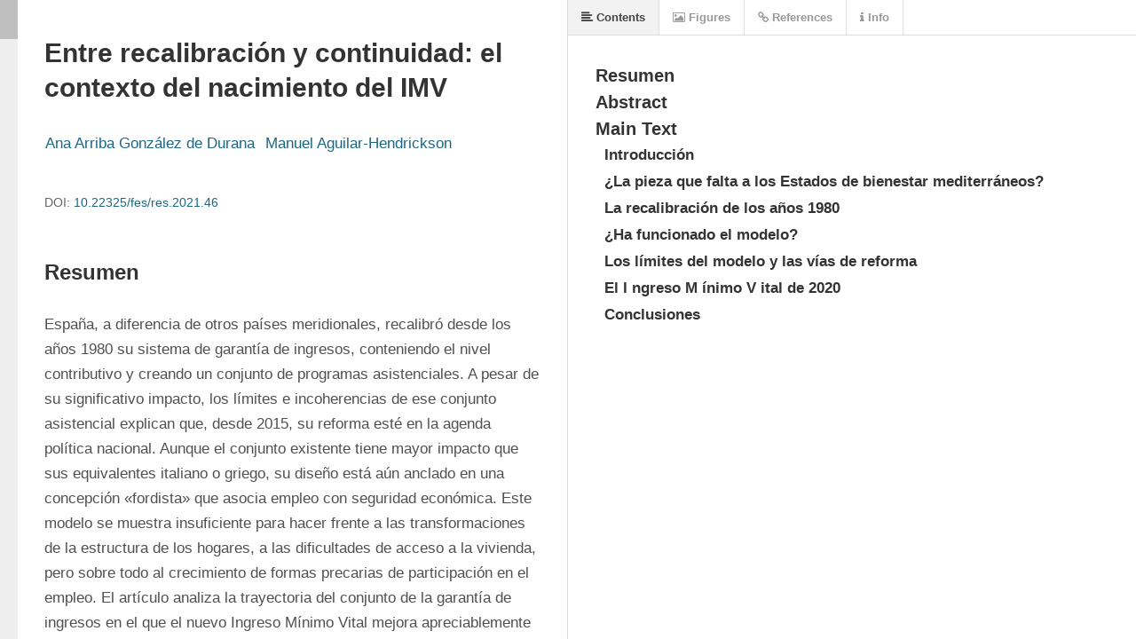

--- FILE ---
content_type: text/html; charset=utf-8
request_url: https://recyt.fecyt.es/index.php/res/article/view/83081/65085
body_size: 10950
content:
<!DOCTYPE html>
<html lang="es-ES" xml:lang="es-ES">
<head>
	<script>
	
	(function(w,d,s,l,i){w[l]=w[l]||[];w[l].push({'gtm.start':
	new Date().getTime(),event:'gtm.js'});var f=d.getElementsByTagName(s)[0],
	j=d.createElement(s),dl=l!='dataLayer'?'&l='+l:'';j.async=true;j.src=
	'https://www.googletagmanager.com/gtm.js?id='+i+dl;f.parentNode.insertBefore(j,f);
	})(window,document,'script','dataLayer','GTM-5Z8VRGM');
	
	</script>
	<meta charset="utf-8">
	<meta name="viewport" content="width=device-width, initial-scale=1.0">
	<title>
		Entre recalibración y continuidad: el contexto del nacimiento del IMV
							| Revista Española de Sociología
			</title>

	
<link rel="icon" href="https://recyt.fecyt.es/public/journals/325/favicon_es_ES.png">
<meta name="generator" content="Open Journal Systems 3.3.0.20">
	<link rel="stylesheet" href="https://recyt.fecyt.es/index.php/res/$$$call$$$/page/page/css?name=stylesheet" type="text/css" /><link rel="stylesheet" href="https://recyt.fecyt.es/lib/pkp/styles/fontawesome/fontawesome.css?v=3.3.0.20" type="text/css" /><link rel="stylesheet" href="https://recyt.fecyt.es/plugins/generic/orcidProfile/css/orcidProfile.css?v=3.3.0.20" type="text/css" /><link rel="stylesheet" href="https://recyt.fecyt.es/public/journals/325/styleSheet.css?d=" type="text/css" />
</head>
<body class="pkp_page_article pkp_op_view has_site_logo" dir="ltr">

	<div class="pkp_structure_page">

				<header class="pkp_structure_head" id="headerNavigationContainer" role="banner">
						
 <nav class="cmp_skip_to_content" aria-label="Salta a los enlaces de contenido">
	<a href="#pkp_content_main">Ir al contenido principal</a>
	<a href="#siteNav">Ir al menú de navegación principal</a>
		<a href="#pkp_content_footer">Ir al pie de página del sitio</a>
</nav>

			<div class="pkp_head_wrapper">

				<div class="pkp_site_name_wrapper">
					<button class="pkp_site_nav_toggle">
						<span>Open Menu</span>
					</button>
										<div class="pkp_site_name">
																<a href="						https://recyt.fecyt.es/index.php/res/index
					" class="is_img">
							<img src="https://recyt.fecyt.es/public/journals/325/pageHeaderLogoImage_es_ES.png" width="2436" height="353" alt="RES Revista Española de Sociología" />
						</a>
										</div>
				</div>

				
				<nav class="pkp_site_nav_menu" aria-label="Navegación del sitio">
					<a id="siteNav"></a>
					<div class="pkp_navigation_primary_row">
						<div class="pkp_navigation_primary_wrapper">
																				<ul id="navigationPrimary" class="pkp_navigation_primary pkp_nav_list">
								<li class="">
				<a href="https://recyt.fecyt.es/index.php/res/about">
					Acerca de
				</a>
									<ul>
																					<li class="">
									<a href="https://recyt.fecyt.es/index.php/res/about">
										Sobre la revista
									</a>
								</li>
																												<li class="">
									<a href="https://recyt.fecyt.es/index.php/res/politicas">
										Principios y políticas
									</a>
								</li>
																												<li class="">
									<a href="https://recyt.fecyt.es/index.php/res/about/editorialTeam">
										Equipo editorial
									</a>
								</li>
																												<li class="">
									<a href="https://recyt.fecyt.es/index.php/res/indexing">
										Indexación
									</a>
								</li>
																												<li class="">
									<a href="https://recyt.fecyt.es/index.php/res/estadisticas">
										Estadísticas
									</a>
								</li>
																												<li class="">
									<a href="https://recyt.fecyt.es/index.php/res/about/privacy">
										Declaración de privacidad
									</a>
								</li>
																												<li class="">
									<a href="https://recyt.fecyt.es/index.php/res/about/contact">
										Contacto
									</a>
								</li>
																		</ul>
							</li>
								<li class="">
				<a href="https://recyt.fecyt.es/index.php/res/issue/current">
					Último número
				</a>
							</li>
								<li class="">
				<a href="https://recyt.fecyt.es/index.php/res/issue/archive">
					Archivos
				</a>
							</li>
								<li class="">
				<a href="https://recyt.fecyt.es/index.php/res/about/submissions">
					Envíos
				</a>
							</li>
								<li class="">
				<a href="https://recyt.fecyt.es/index.php/res/announcement">
					Noticias
				</a>
							</li>
			</ul>

				

																						<div class="pkp_navigation_search_wrapper">
									<a href="https://recyt.fecyt.es/index.php/res/search" class="pkp_search pkp_search_desktop">
										<span class="fa fa-search" aria-hidden="true"></span>
										Buscar
									</a>
								</div>
													</div>
					</div>
					<div class="pkp_navigation_user_wrapper" id="navigationUserWrapper">
							<ul id="navigationUser" class="pkp_navigation_user pkp_nav_list">
								<li class="profile">
				<a href="https://recyt.fecyt.es/index.php/res/user/register">
					Registrarse
				</a>
							</li>
								<li class="profile">
				<a href="https://recyt.fecyt.es/index.php/res/login">
					Entrar
				</a>
							</li>
										</ul>

					</div>
				</nav>
			</div><!-- .pkp_head_wrapper -->
		</header><!-- .pkp_structure_head -->

						<div class="pkp_structure_content has_sidebar">
			<div class="pkp_structure_main" role="main">
				<a id="pkp_content_main"></a>

<div class="page">
		<script src="https://recyt.fecyt.es/lib/pkp/lib/vendor/components/jquery/jquery.min.js"></script>
<script src="https://recyt.fecyt.es/plugins/generic/lensGalley/lib/lens/lens.js"></script>
<script src="//cdnjs.cloudflare.com/ajax/libs/mathjax/2.7.5/MathJax.js?config=TeX-AMS-MML_HTMLorMML"></script>
<script type="text/javascript">

	var linkElement = document.createElement("link");
	linkElement.rel = "stylesheet";
	linkElement.href = "https://recyt.fecyt.es/plugins/generic/lensGalley/lib/lens/lens.css"; //Replace here

	document.head.appendChild(linkElement);

	$(document).ready(function(){
		var app = new Lens({
			document_url: "https://recyt.fecyt.es/index.php/res/article/download/83081/65085/302447"
		});
		app.start();
		window.app = app;
	});
</script>
</div>

	</div><!-- pkp_structure_main -->

									<div class="pkp_structure_sidebar left" role="complementary" aria-label="Barra lateral">
				<div class="pkp_block block_custom" id="customblock-Noticias">
	<h2 class="title pkp_screen_reader"></h2>
	<div class="content">
		
	</div>
</div>
<div class="pkp_block block_custom" id="customblock-Indexaciones">
	<h2 class="title pkp_screen_reader">Indexaciones</h2>
	<div class="content">
		<h3>INDEXACIÓN Y CALIDAD</h3>
<p><a title="SCImago Journal &amp; Country Rank" href="https://www.scimagojr.com/journalsearch.php?q=17600155322&amp;tip=sid&amp;exact=no"><img src="https://www.scimagojr.com/journal_img.php?id=17600155322" alt="SCImago Journal &amp; Country Rank" border="0"></a><br><img src="https://recyt.fecyt.es/public/site/images/jcardenas/res-jif-2024-small.jpg" alt="" width="320" height="320"></p>
<p><img src="https://recyt.fecyt.es/public/site/images/jcardenas/mceclip1-4efe7f93f22a44f6160d1c8d1fa1dc99.png" width="200" height="200"></p>
	</div>
</div>
<div class="pkp_block block_language">
	<h2 class="title">
		Idioma
	</h2>

	<div class="content">
		<ul>
							<li class="locale_en_US" lang="en-US">
					<a href="https://recyt.fecyt.es/index.php/res/user/setLocale/en_US?source=%2Findex.php%2Fres%2Farticle%2Fview%2F83081%2F65085">
						English
					</a>
				</li>
							<li class="locale_es_ES current" lang="es-ES">
					<a href="https://recyt.fecyt.es/index.php/res/user/setLocale/es_ES?source=%2Findex.php%2Fres%2Farticle%2Fview%2F83081%2F65085">
						Español (España)
					</a>
				</li>
					</ul>
	</div>
</div><!-- .block_language -->

			</div><!-- pkp_sidebar.left -->
			</div><!-- pkp_structure_content -->

<div class="pkp_structure_footer_wrapper" role="contentinfo">
	<a id="pkp_content_footer"></a>

	<div class="pkp_structure_footer">

					<div class="pkp_footer_content">
				<table border="0" width="911">
<tbody>
<tr>
<td valign="top" width="305">
<p><strong>Edita: Federación Española de Sociología</strong></p>
<p>ISSN: 1578-2824 | DOI: <a href="https://doi.org/10.22325/fes/res.2021.72">10.22325/fes/res</a></p>
</td>
<td valign="top" width="313">
<p><strong><a href="https://fes-sociologia.com/" target="_blank" rel="noopener">Federación Española de Sociología (FES) </a></strong><br />C/ Montalbán, 8. 28014 Madrid<br /> <a>+34 915 23 27 41</a><br /> <a href="https://recyt.fecyt.es/index.php/res/management/settings/website/mailto:info@fes-sociologia.com">info@fes-sociologia.com</a></p>
<p> </p>
</td>
<td valign="top" width="279">
<p><strong>Revista Española de Sociología</strong><br /><a href="https://recyt.fecyt.es/index.php/res/management/settings/website/mailto:res@fes-sociologia.com">res@fes-sociologia.com</a></p>
</td>
</tr>
</tbody>
</table>
<p> </p>
			</div>
		
		<div class="pkp_brand_footer" role="complementary">
			<a href="https://recyt.fecyt.es/index.php/res/about/aboutThisPublishingSystem">
				<img alt="Más información acerca del sistema de publicación, de la plataforma y del flujo de trabajo de OJS/PKP." src="https://recyt.fecyt.es/templates/images/ojs_brand.png">
			</a>
		</div>
	</div>
</div><!-- pkp_structure_footer_wrapper -->

</div><!-- pkp_structure_page -->

<script src="https://recyt.fecyt.es/lib/pkp/lib/vendor/components/jquery/jquery.min.js?v=3.3.0.20" type="text/javascript"></script><script src="https://recyt.fecyt.es/lib/pkp/lib/vendor/components/jqueryui/jquery-ui.min.js?v=3.3.0.20" type="text/javascript"></script><script src="https://recyt.fecyt.es/plugins/themes/default/js/lib/popper/popper.js?v=3.3.0.20" type="text/javascript"></script><script src="https://recyt.fecyt.es/plugins/themes/default/js/lib/bootstrap/util.js?v=3.3.0.20" type="text/javascript"></script><script src="https://recyt.fecyt.es/plugins/themes/default/js/lib/bootstrap/dropdown.js?v=3.3.0.20" type="text/javascript"></script><script src="https://recyt.fecyt.es/plugins/themes/default/js/main.js?v=3.3.0.20" type="text/javascript"></script>

<span class="Z3988" title="ctx_ver=Z39.88-2004&amp;rft_id=https%3A%2F%2Frecyt.fecyt.es%2Findex.php%2Fres%2Farticle%2Fview%2F83081&amp;rft_val_fmt=info%3Aofi%2Ffmt%3Akev%3Amtx%3Ajournal&amp;rft.language=es_ES&amp;rft.genre=article&amp;rft.title=Revista+Espa%C3%B1ola+de+Sociolog%C3%ADa&amp;rft.jtitle=Revista+Espa%C3%B1ola+de+Sociolog%C3%ADa&amp;rft.atitle=Entre+recalibraci%C3%B3n+y+continuidad%3A+el+contexto+del+nacimiento+del+IMV&amp;rft.artnum=83081&amp;rft.stitle=&amp;rft.volume=30&amp;rft.issue=2&amp;rft.aulast=Arriba+Gonz%C3%A1lez+de+Durana&amp;rft.aufirst=Ana&amp;rft.date=2021-04-14&amp;rft.au=Manuel+Aguilar+Hendrickson&amp;rft_id=info%3Adoi%2F10.22325%2Ffes%2Fres.2021.46&amp;rft.pages=a46&amp;rft.issn=1578-2824&amp;rft.eissn=2445-0367"></span>

</body>
</html>


--- FILE ---
content_type: application/xml
request_url: https://recyt.fecyt.es/index.php/res/article/download/83081/65085/302447
body_size: 79439
content:
<?xml version='1.0' encoding='UTF-8'?>
<!DOCTYPE article PUBLIC "-//NLM//DTD JATS (Z39.96) Journal Publishing DTD v1.1d1 20130915//EN" "JATS-journalpublishing1.dtd">
<article xmlns:xlink="http://www.w3.org/1999/xlink" xml:lang="es-Latn">
  <front>
    <journal-meta id="journal-meta-bb5f1747456540fd9b79881ad6980665">
      <journal-id journal-id-type="nlm-ta">Federación Española de Sociología</journal-id>
      <journal-id journal-id-type="publisher-id">Federación Española de Sociología</journal-id>
      <journal-id journal-id-type="journal_submission_guidelines">https://recyt.fecyt.es/index.php/res/index</journal-id>
      <journal-title-group>
        <journal-title>Revista Española de Sociología (Spanish Journal of Sociology)</journal-title>
      </journal-title-group>
      <issn publication-format="print">1578-2824</issn>
    </journal-meta>
    <article-meta id="article-meta-28109d3fedd14746b9183cd291c1b0c0">
      <article-id pub-id-type="doi">10.22325/fes/res.2021.46</article-id>
      <article-categories>
        <subj-group>
          <subject>Debate</subject>
        </subj-group>
      </article-categories>
      <title-group>
        <article-title id="article-title-2806be386d9a45368d236abf7b7dbb17">Entre recalibración y continuidad: el contexto del nacimiento del IMV</article-title>
        <alt-title alt-title-type="right-running-head">Entre recalibración y continuidad: el contexto del nacimiento del IMV</alt-title>
      </title-group>
      <contrib-group>
        <contrib contrib-type="author" corresp="yes">
          <contrib-id contrib-id-type="orcid">https://orcid.org/0000-0003-3778-5182</contrib-id>
          <name id="n-985fcb3e9d08">
            <surname>González de Durana</surname>
            <given-names>Ana Arriba</given-names>
          </name>
          <email>ana.arriba@uah.es</email>
          <bio>
            <p>es Doctora en Sociología por la Universidad Autónoma de Madrid. En la actualidad es profesora de Sociología en la Universidad de Alcalá. Sus trabajos de investigación se han centrado en las políticas de lucha contra la pobreza, en especial de las rentas mínimas, en el marco de las transformaciones de los estados de bienestar europeos. Una relación más detallada en: https://www.researchgate.net/profile/Ana_Arriba</p>
          </bio>
          <xref id="x-681e0100c84f" rid="a-91332e4280fc" ref-type="aff">1</xref>
        </contrib>
        <contrib contrib-type="author">
          <contrib-id contrib-id-type="orcid">https://orcid.org/0000-0002-7087-5203</contrib-id>
          <name id="n-e185d9861dbc">
            <surname>Aguilar-Hendrickson</surname>
            <given-names>Manuel</given-names>
          </name>
          <email>manuel.aguilar.hendrickson@ub.edu</email>
          <bio>
            <p>es Sociólogo y profesor de Política social en la Escola de Treball Social de la Universitat de Barcelona. Investiga sobre políticas de renta mínima y servicios sociales. Ha participado en procesos de puesta en marcha de programas de renta mínima y en la evaluación de diversos programas de servicios sociales. Una relación más detallada está disponible en https://www.researchgate.net/profile/Manuel_Aguilar_Hendrickson/contributions</p>
          </bio>
          <xref id="x-b22dbfaa532c" rid="a-c8cc8ddf4689" ref-type="aff">2</xref>
        </contrib>
        <aff id="a-91332e4280fc">
          <institution>Universidad de Alcalá</institution>
          <country>España</country>
        </aff>
        <aff id="a-c8cc8ddf4689">
          <institution>Universidad de Barcelona</institution>
          <country>España</country>
        </aff>
      </contrib-group>
      <volume>30</volume>
      <issue>2</issue>
      <fpage>1</fpage>
      <history>
        <date date-type="received">
          <day>8</day>
          <month>9</month>
          <year>2020</year>
        </date>
        <date date-type="accepted">
          <day>22</day>
          <month>1</month>
          <year>2021</year>
        </date>
      </history>
      <permissions>
        <copyright-year>2021</copyright-year>
      </permissions>
      <abstract xml:lang="es-Latn" id="abstract-d4d26d709629">
        <title id="abstract-title-5ccf2840fc2d">Resumen</title>
        <p id="paragraph-b8a601473494" xml:lang="es-Latn">España, a diferencia de otros países meridionales, recalibró desde los años 1980 su sistema de garantía de ingresos, conteniendo el nivel contributivo y creando un conjunto de programas asistenciales. A pesar de su significativo impacto, los límites e incoherencias de ese conjunto asistencial explican que, desde 2015, su reforma esté en la agenda política nacional. Aunque el conjunto existente tiene mayor impacto que sus equivalentes italiano o griego, su diseño está aún anclado en una concepción «fordista» que asocia empleo con seguridad económica. Este modelo se muestra insuficiente para hacer frente a las transformaciones de la estructura de los hogares, a las dificultades de acceso a la vivienda, pero sobre todo al crecimiento de formas precarias de participación en el empleo. El artículo analiza la trayectoria del conjunto de la garantía de ingresos en el que el nuevo Ingreso Mínimo Vital mejora apreciablemente la cobertura asistencial, pero deja sin resolver la adecuación del conjunto a las nuevas formas de empleo</p>
      </abstract>
      <abstract id="abstract-abstract-title-5e8d30acb9f742229418ebf95bba4d7e">
        <title id="abstract-title-5e8d30acb9f742229418ebf95bba4d7e">Abstract</title>
        <p id="paragraph-380fb3534e48458c87b4f5991d1d37e6">Spain, unlike other Southern European countries, recalibrated its income maintenance system in the 1980s, containing its contributory programs and creating a set of means-tested programs. Despite its contribution to severe poverty reduction, this set has limitations and inconsistencies that have led to its reform entering the national political agenda since 2015. These programs, although more effective than their Italian or Greek equivalents, are still very much linked to a Fordist model that expects any job to be able to lift a household out of poverty. This model is unable to cope with changes in family structure, increasingly difficult access to housing and, above all, new forms of precarious employment. The article analyses the path of those guaranteed income schemes in which the new Minimum Living Income benefit may improve the coverage of existing social assistance programs but leaves unresolved its adequacy to the new forms of employment.</p>
      </abstract>
      <kwd-group id="kwd-group-53ebad0c8c574297b75c9f179d3cca6e" xml:lang="es-Latn">
        <title>Palabras clave</title>
        <kwd>Rentas mínimas</kwd>
        <kwd>Asistencia Social</kwd>
        <kwd>Ingreso Mínimo Vital</kwd>
        <kwd>Estado de bienestar español</kwd>
        <kwd>Pobreza</kwd>
      </kwd-group>
      <kwd-group id="kg-99aa43d97ec3">
        <title>Keywords</title>
        <kwd>Minimum income</kwd>
        <kwd>Social assistance</kwd>
        <kwd>Minimum Living Income</kwd>
        <kwd>Spanish wel-fare state</kwd>
        <kwd>Poverty</kwd>
      </kwd-group>
    </article-meta>
  </front>
  <body>
    <sec xml:lang="es-Latn">
      <title id="t-1654c5736290">Introducción</title>
      <p id="paragraph-a26ccaab078c45e088dfca959b08807f" xml:lang="es-Latn">La política de renta mínima estuvo ausente casi por completo de la agenda política central desde los años 1980 hasta 2015. Parecía aceptarse que se trataba de un asunto de responsabilidad autonómica que no requería de encaje con otras políticas de prestación no contributiva sujeta a un límite de renta, es decir, de garantía asistencial de ingresos. Sin embargo, desde las elecciones generales de 2015, el asunto ha estado presente en los programas de los principales partidos, con una amplia variedad de propuestas, desde la coordinación de las rentas mínimas autonómicas hasta la creación de un complemento salarial fiscal (crédito fiscal estilo <italic id="e-80057034804f">Earned-Income Tax Credit, EITC</italic>), pasando por varias versiones de renta mínima, además de una iniciativa legislativa popular promovida por los sindicatos mayoritarios. La resaca de la Gran Recesión y la discreta, pero firme, presión de las instituciones europeas parecen algunos de los principales factores que explican esta irrupción en la agenda política.</p>
      <p id="paragraph-374d3841692d44509572b80a07a1e30e" xml:lang="es-Latn">El nacimiento del Ingreso Mínimo Vital (IMV) en junio de 2020 parece estar cargado de paradojas y contradicciones. El gobierno previó un proceso lento, que comenzaría por una mejora de las Prestaciones Familiares por Hijo/a a Cargo (PFHC) y culminaría en algún tipo de renta mínima al final de la legislatura (Partido Socialista Obrero Español y Unidas Podemos, 2019), pero se ha materializado en un brevísimo período de tiempo en una renta mínima y la supresión de la mayoría de las PFHC. La pandemia y la urgencia pueden explicar esta aceleración, aunque el IMV se ha concebido como un programa «estructural» más que como una respuesta de emergencia. Durante su gestación llovieron críticas bastante duras contra el proyecto<xref id="xref-294d63ba495741258320c830a1000400" rid="fn-b825dad14a2446da938d976aa2423b6e" ref-type="fn">6</xref>, pero el decreto-ley se convalidó sin votos en contra, con la única abstención de los diputados de Vox. Se ha presentado como una medida estudiada en detalle y profundidad, cuando el breve tiempo de su gestación ni siquiera ha permitido una negociación calmada para encajarlo con las rentas mínimas autonómicas. La rapidez de su diseño y aprobación contrastan con una implementación más lenta y complicada de lo anunciado.</p>
      <p id="paragraph-af8eceac600c40568ca99e263c97bd37" xml:lang="es-Latn">En este artículo abordamos el contexto general de las reformas de la garantía de ingresos para la población potencialmente activa en España desde los años 1980, sus logros y sus limitaciones para intentar situar el nacimiento del IMV<xref id="xref-deeb725c970c4dc2a7a373b5632f610b" rid="fn-3441cdbf04dd4118a297139f861c95fd" ref-type="fn">7</xref> desde una perspectiva amplia en el largo plazo. </p>
    </sec>
    <sec xml:lang="es-Latn">
      <title id="t-1fe357b9756d">¿La pieza que falta a los Estados de bienestar mediterráneos?</title>
      <p id="paragraph-1055cb1c0ad744dab9d90c0ca1b5290a" xml:lang="es-Latn">A los Estados de bienestar mediterráneos se les atribuye con frecuencia el <italic id="e-9450698417fe">defecto</italic> de haber sido capaces de desarrollar un nivel de protección contributivo bastante sólido, pero carecer de un nivel asistencial suficiente. Mientras los estados continentales o bismarckianos combinan un nivel contributivo para <italic id="e-3ac05aff3a1d">insiders</italic> con un nivel asistencial menor pero suficiente para <italic id="e-3937977dbf41">outsiders</italic>, en los países del Sur el menor gasto total en protección social habría sido «capturado» por los <italic id="e-60d17f8cc45b">insiders</italic> (con «excesos de generosidad» difíciles de justificar) a costa de dejar desprotegidos a los <italic id="e-869f3d025fda">outsiders</italic>. Ello explicaría su limitada capacidad de reducir la pobreza extrema, la captura de las políticas sociales por los trabajadores (en especial varones) y los jubilados a costa de la infancia y las familias (en especial en sus funciones de cuidado que recaen sobre todo en las mujeres) (<xref rid="R105271621812790" ref-type="bibr">Ferrera, 1996</xref>; <xref rid="R105271621812809" ref-type="bibr">Ferrera, 2005</xref>; <xref rid="R105271621812797" ref-type="bibr">Gough, 1996</xref>; <xref rid="R105271621812789" ref-type="bibr">Marí-Klose &amp; Moreno-Fuentes, 2013</xref>; <xref rid="R105271621812802" ref-type="bibr">Mingione &amp; Benassi, 2019</xref>). Una crítica análoga se dirige a la protección del empleo, denunciando una combinación perversa de «sobreprotección» de los estables y precariedad extrema de los outsiders. </p>
      <p id="paragraph-1f97a2251bd04dd7bb756cbbd6b2fa60" xml:lang="es-Latn">Se trataría de una especie de «fordismo congelado»  (<xref rid="R105271621812787" ref-type="bibr">Esping-Andersen, 1996</xref>; <xref rid="R105271621812786" ref-type="bibr">Palier &amp; Martin, 2007</xref>)  en el que ciertos grupos de trabajadores y jubilados privilegiados estarían bloqueando, con su poder sindical y electoral, las reformas necesarias. En el caso de las políticas de mantenimiento de ingresos, la «recalibración pendiente» pasaría por reducir los «excesos de generosidad» de la protección contributiva para mejorar la protección asistencial en forma de renta mínima (orientada a promover la activación) y mejora de las prestaciones por hijos. Las recomendaciones de las instituciones europeas durante el último decenio han insistido en ambos elementos (<xref id="x-08320500ae90" rid="R105271621812805" ref-type="bibr">comisiónEuropea, s. f.</xref>). Recomendaciones que, en países como Grecia, han adquirido la forma de imposiciones ante las dilaciones del gobierno griego en la creación de una renta mínima  (<xref rid="R105271621812801" ref-type="bibr">Aguilar‐Hendrickson &amp; Arriba, 2020a</xref>; <xref rid="R105271621812813" ref-type="bibr">Jessoula &amp; Natili, 2020</xref>; <xref rid="R105271621812806" ref-type="bibr">Matsaganis, 2020</xref>; <xref rid="R105271621812807" ref-type="bibr">Pereirinha, Branco, Pereira, &amp; Amaro, 2020</xref>).</p>
    </sec>
    <sec xml:lang="es-Latn">
      <title id="t-32807a68ae74">
        <bold id="strong-20cbabd5b81e4b1998a2c2890286c496">La recalibración de los años 1980</bold>
      </title>
      <p id="paragraph-6eff6824d5e7478f9256628e3c2c7a1b" xml:lang="es-Latn">Sin embargo, nuestra interpretación del caso español matiza esta descripción del esquema protector mediterráneo. España realizó una serie de reformas en profundidad de sus sistemas de mantenimiento de ingresos (pensiones, desempleo y, en menor medida renta mínima y prestaciones familiares) entre finales de los años 1970 y principios de los 1990  (<xref rid="R105271621812796" ref-type="bibr">Aguilar-Hendrickson &amp; Arriba, 2020b</xref>; <xref rid="R105271621812792" ref-type="bibr">Rodríguez-Cabrero, 1993</xref>; <xref rid="R105271621812791" ref-type="bibr">Rodríguez-Cabrero, 2011</xref>). Dichas reformas supusieron una recalibración muy sustancial de las políticas de garantía de rentas.</p>
      <p id="paragraph-0552cda89e654d999ddceb206b355b06" xml:lang="es-Latn">Las reformas redujeron la «generosidad» del nivel contributivo, y corrigieron algunas disfunciones del sistema. En el campo de las pensiones contributivas, las reformas ampliaron de 10 a 15 los años cotizados exigibles para la jubilación, y aumentaron de 2 a 8 y posteriormente a 15 los años para el cálculo del importe de la pensión. También introdujeron una cuantía máxima, que en 1986 equivalía a 4,7 veces el salario mínimo y en la actualidad equivale a 2,9 veces, cuyo efecto es una erosión de la tasa de reemplazo para las personas con ingresos medios y altos  (<xref id="xref-8f5ff7f9fc74481a90ff914bdca912c6" rid="R105271621812793" ref-type="bibr">Conde-Ruiz &amp; González-Martínez, 2014</xref>). En el campo del desempleo contributivo, las reformas de 1980-1984 y de 1992 endurecieron el acceso a las prestaciones, limitaron su duración y redujeron su importe en relación con el salario anterior  (<xref rid="R105271621812812" ref-type="bibr">Cruz-Roche, 1994</xref>; <xref rid="R105271621812788" ref-type="bibr">Pino &amp; Ramos, 2009</xref>).</p>
      <p id="paragraph-e25f21b93cda4b56b1585ea4c2468e6f" xml:lang="es-Latn">Las reformas también crearon un nivel de protección asistencial prácticamente inexistente con anterioridad. En el terreno de las pensiones, se crearon los complementos de mínimos (una «renta mínima» para pensionistas) y las pensiones no contributivas. En el campo del desempleo, se consolidó un conjunto de subsidios asistenciales, dirigidos a personas desempleadas con determinadas características. Las PFHC, cuya cuantía estaba congelada desde principios de los años 1970, se actualizaron y focalizaron en los hogares de bajos ingresos, aunque sus cuantías volvieron a quedar congeladas durante años.</p>
      <p id="paragraph-1d50ada64cb344358bc54ac4359792c1" xml:lang="es-Latn">Este conjunto de programas asistenciales se desarrolló durante los años 1980 y primeros 1990 desde el nivel de gobierno central. En un proceso separado y en ocasiones en conflicto con las reformas centrales, entre 1988 y 1995 se establecieron rentas mínimas en las 17 comunidades autónomas (en adelante RMAs). Se trata de un conjunto de programas que presentan grandes diferencias en cuanto a su diseño, su amplitud y su impacto, que van desde rentas mínimas amplias de tipo generalista hasta programas muy focalizados y de alcance limitado. Su desarrollo se hizo en el marco de la competencia autonómica en «asistencia social»  (<xref id="xref-520d36cac22d424dbbd747eccd0b1b64" rid="R105271621812798" ref-type="bibr">Aguilar-Hendrickson, Gaviria, &amp; Laparra, 1995</xref>).</p>
      <p id="paragraph-732c16270a0144fba5f37d52e8f1d19d" xml:lang="es-Latn">Estas transformaciones permiten hablar de una recalibración de los programas de garantía de ingresos que puede calificarse de «asistencialización»  (<xref id="xref-9d566762890843c2a58306f90f7ff9e6" rid="R105271621812792" ref-type="bibr">Rodríguez-Cabrero, 1993</xref>). Esta reforma supuso un ajuste de los programas contributivos y una expansión de los asistenciales, con el fin de corregir el sesgo en beneficio de los <italic id="e-68e5a04ed5ff">insiders</italic>. Así se configuró un «nivel» o modelo asistencial particular, que con el tiempo ha mostrado algunas limitaciones importantes. En lo que se refiere a los programas dirigidos a la población potencialmente activa, el modelo se caracteriza por:</p>
      <list list-type="order">
        <list-item id="li-eb10d7484dc0">
          <p> Una clara separación de programas dirigidos a personas <italic id="e-79d52fa35573">desempleadas con bajos ingresos</italic> y a personas en situación de <italic id="e-a06dba68b1a4">exclusión social</italic>, que coincide con la divisoria entre nivel asistencial del desempleo (responsabilidad central) y la asistencia social (responsabilidad autonómica).</p>
        </list-item>
        <list-item id="li-6bb803c3909b">
          <p> La vinculación del mayor de estos dos componentes (el desempleo asistencial) a la condición de persona desempleada, que excluye por tanto a las personas con empleo con muy bajos ingresos. Algunas rentas mínimas autonómicas están vinculadas a la condición de desempleado, mientras que otras focalizan en función del nivel de ingresos, con independencia de la situación laboral de la persona perceptora.</p>
        </list-item>
      </list>
      <p id="paragraph-3a290d9421b1400a807bbb21111ed7ef" xml:lang="es-Latn">Esta separación formal entre desempleados y «excluidos sociales», así como la exclusión de las personas con empleo de la protección asistencial responde a la visión «fordista» prevalente en aquel período, según la cual las personas con empleo tendrían «resuelto» el acceso a unos ingresos suficientes. Estas reformas se preocupan más por las primeras formas de precariedad laboral «postfordista» relacionadas con la discontinuidad temporal del empleo que por las vinculadas a empleos de baja intensidad (en horas o jornadas) pero más continuados en el tiempo.</p>
      <p id="paragraph-30b01ad1d3b04a2ab86eeee1fd613b40" xml:lang="es-Latn">La distribución del gasto en prestaciones de garantía de ingresos durante la pasada década (<xref id="x-2f8a6116daeb" rid="table-wrap-3e11c34d560b40f499db2678bde8ad48" ref-type="table">Table 1</xref>) muestra un sistema en el que las prestaciones contributivas, en especial las pensiones, son las grandes protagonistas. Esto sería coherente con un modelo de Estado de bienestar mediterráneo. Sin embargo, observamos también que las prestaciones asistenciales tienen una presencia limitada pero relevante. Esto es así sobre todo para las prestaciones asistenciales dirigidas a población potencialmente activa. En el periodo de recuperación económica y del empleo 2012-2018, disminuyó el volumen de gasto destinado a los subsidios de desempleo, pero en menor medida que el gasto en prestaciones contributivas. Es más significativo aún el crecimiento del gasto en rentas mínimas autonómicas a las que pueden acceder personas desempleadas que carecen de o han agotado las prestaciones o subsidios de desempleo.</p>
      <table-wrap id="table-wrap-3e11c34d560b40f499db2678bde8ad48" orientation="portrait">
        <label>Table 1</label>
        <caption id="caption-7e5681210e784bae8cf57ee5b48df908">
          <title id="title-69bbf0e14e2549b9a245bf4f24aa21fb"><bold id="s-4963d9755bfe"/>Gasto (millones de euros corrientes) en prestaciones de garantía de ingresos (contributivas, asistenciales y universales) en España en 2012, 2015 y 2018</title>
        </caption>
        <table id="table-b31f520d61e74216ab23c908f8bdd007" rules="rows">
          <colgroup/>
          <tbody id="table-section-a782b6774b714223ac6f92370dac93cc">
            <tr id="table-row-c9bae146eafa4d7c8d1b6274867ea0f3">
              <td id="table-cell-af43b10069384686b7aba3dc39ea54c8" align="left">
                <p id="paragraph-c52deca0ab864c91872f45b81cea9426"> <bold id="strong-b1f281d69dd946bf84c5be13e1220a68">Contributivas</bold></p>
              </td>
              <td id="table-cell-a7d5aceb09db4133b338ead4aed24477" align="left">
                <p id="paragraph-82e2e1ad0c394c44b40315f9bb0ffbc3"> <bold id="strong-63cf23258d254dd9ae47adc9f2aa02c0">2012</bold></p>
              </td>
              <td id="table-cell-78280f3751a046dd8d93a62bb55a2efb" align="left">
                <p id="paragraph-05dce1efd8ba4f5ba03a3e120ae443ab"> <bold id="strong-8a15aabaee754491aad09e4e5cdd1873">2015</bold></p>
              </td>
              <td id="table-cell-9d911ca9fcd54709b01d99a74d23a45a" align="left">
                <p id="paragraph-5bcaef50b9d44fa9954e89ce20ab2c34"> <bold id="strong-4bdc65836850403597fcade048679b0f">2018</bold></p>
              </td>
            </tr>
            <tr id="table-row-1c7a98058aef40618b20e2de970aa626">
              <td id="table-cell-e62ec1aa872d4a619093870c5aa3b293" align="left">
                <p id="paragraph-c654f39602d8415c9f2968cf59a4349f"> Pensiones contributivas</p>
              </td>
              <td id="table-cell-53f97659ebb84e1a9aab6ea5367ae7f9" align="left">
                <p id="paragraph-ecd1b7cfd28a4f34b778fce3ece938f2"> 95.736</p>
              </td>
              <td id="table-cell-2162cc5e8a304dcdad875663e42b1dc3" align="left">
                <p id="paragraph-025bc009745e4e61b46c142b270ab0b8"> 107.789</p>
              </td>
              <td id="table-cell-259d7518a2a043309499798891728759" align="left">
                <p id="paragraph-75fa8bdbc2c945ccbbd9478b09fa1ecc"> 120.927</p>
              </td>
            </tr>
            <tr id="table-row-2788134751374f37af18c13dc166e95a">
              <td id="table-cell-20e5b08e4d2c4e4798c8eb4dcf52cac4" align="left">
                <p id="paragraph-061edee727f04dd3af1957bca2502dd5"> Prestación por desempleo</p>
              </td>
              <td id="table-cell-f3525d9b18154cdbbff8288a8d1307ca" align="left">
                <p id="paragraph-7c0cb074a45c40808bffde3c271f2343"> 22.627</p>
              </td>
              <td id="table-cell-23641270adbb40e78b8751234e568390" align="left">
                <p id="paragraph-87d46cd6a4ea49ab822fd7dbc53044d3"> 12.973</p>
              </td>
              <td id="table-cell-b2a32f97aa0d45c2bdd293474128dc51" align="left">
                <p id="paragraph-7049657fbf3e466192d633ab5db4f370"> 11.704</p>
              </td>
            </tr>
            <tr id="table-row-8959553b62d94ea5a51edce097b06e68">
              <td id="table-cell-5dbab90de853487696d14c79e4641f71" align="left">
                <p id="paragraph-569d6461517c4a83a5203c8aae6796ef"> <bold id="strong-06bf391182ae495499320832df4afb6e">Universales</bold></p>
              </td>
              <td id="table-cell-e380530ff75d44138f9351441087c61e" align="left">
                <p id="paragraph-3d243e44f8d048daac7cbb2aa647eb4b"> </p>
              </td>
              <td id="table-cell-ca7cde982e484ced9fd3d54e4308d448" align="left">
                <p id="paragraph-4a532c6d96cd4c268bc7c7f00496f625"> </p>
              </td>
              <td id="table-cell-742429fa8f10461994ff28f5fd123957" align="left">
                <p id="paragraph-754124d1ac594e6d8c4ff012a429c764"> </p>
              </td>
            </tr>
            <tr id="table-row-f5adaba4637e4c99b623ecb38de6d9ce">
              <td id="table-cell-96b8e4074943408884834b75f6f8ece6" align="left">
                <p id="paragraph-cbb0e370e201459999c3df634aeedbca"> Prestación por hijo a cargo con discapacidad</p>
              </td>
              <td id="table-cell-cdf6cf87e16240f095f1df93cc125ef7" align="left">
                <p id="paragraph-023efcc420fc4c879dc11c6c0951d52f"> 981</p>
              </td>
              <td id="table-cell-e5f572e09e0740b38c2db51a67ae8ca5" align="left">
                <p id="paragraph-3b2e826940e44b98b2d2ef476a8bb6ea"> 1.069</p>
              </td>
              <td id="table-cell-a67bbecd99f049a592471c83f9365b96" align="left">
                <p id="paragraph-ac216de7c1444ec89da840f81a9cee8e"> 1.169</p>
              </td>
            </tr>
            <tr id="table-row-91e227c8132d49b59656b259fc349b5b">
              <td id="table-cell-d160da4f342e4d5c833d4bc1ee488277" align="left">
                <p id="paragraph-cda19203ea05407bbf0fcaaa6b92e23e"> <bold id="strong-f03f47b59bf145d5afc003acd340bfbe">Asistenciales</bold></p>
              </td>
              <td id="table-cell-4d9e86bab9d6433294892a1db2efc707" align="left">
                <p id="paragraph-bf6df518dd1445ce8310749eb2b9e2f4"> </p>
              </td>
              <td id="table-cell-db1de569958b409fb5fcfa5a0bdbb302" align="left">
                <p id="paragraph-251cb44b8ce64c5183d07dbc750389e0"> </p>
              </td>
              <td id="table-cell-fb3fecc163ce46e9bbd777b8c06c7d99" align="left">
                <p id="paragraph-3190973bad57434ab19776a7d765d244"> </p>
              </td>
            </tr>
            <tr id="table-row-d4d75dcbd6ba4d17b16a4594bb908136">
              <td id="table-cell-4309ea2c207e4d53a993b0bdf9e8b29e" align="left">
                <p id="paragraph-967d342b256c4957870012a717f1ad7b"> Complementos de mínimos de pensiones</p>
              </td>
              <td id="table-cell-4ffefeea25ed42189665d7f9e985711e" align="left">
                <p id="paragraph-21e2c21bd9c74aaab9bafcaeb6835e44"> 7.473</p>
              </td>
              <td id="table-cell-050aedfae33844dc973ee4aaa1630d8b" align="left">
                <p id="paragraph-e4e8411a1b824eceba490cba43a3c534"> 7.280</p>
              </td>
              <td id="table-cell-6fc7ae7b2a8e4ee88eb50c2619afd6d0" align="left">
                <p id="paragraph-9704ebdead6b4823b588e73f41465a0c"> 7.142</p>
              </td>
            </tr>
            <tr id="table-row-1b320394361c4d2b82ecebe92784b287">
              <td id="table-cell-376e7a06c80d4d12bb93c1ecdaeff895" align="left">
                <p id="paragraph-e277d2fd7b2f4fa5a3f294901f442f0d"> Pensiones no contributivas</p>
              </td>
              <td id="table-cell-591428ea4df5421990fd58d11e849cf1" align="left">
                <p id="paragraph-a984c1746eaf447abdbf265f4f2027ed"> 2.256</p>
              </td>
              <td id="table-cell-47a5ef368799464ca1b5da3a2a37221a" align="left">
                <p id="paragraph-474d7af4e4164548a6dd67f6849e4242"> 2.371</p>
              </td>
              <td id="table-cell-e0ce061ce37945969bdddb8a328dfd01" align="left">
                <p id="paragraph-393492f2b9ad4f81ac88bf5338fc6398"> 2.465</p>
              </td>
            </tr>
            <tr id="table-row-74824e5e9b3841f693d067ff93d7f208">
              <td id="table-cell-f66ea7dda494447cb6b781cd4e9a15dd" align="left">
                <p id="paragraph-64ba549cd6fc407ea2230ef44af64c82"> Subsidios por desempleo</p>
              </td>
              <td id="table-cell-deda6aa9d167402e96e872717032f740" align="left">
                <p id="paragraph-e31a358ad26f4aeaa7e2a4937caf2ac6"> 9.052</p>
              </td>
              <td id="table-cell-0b9806b27083499baec2199fbbbb4e6e" align="left">
                <p id="paragraph-f7eef995562247baa6e74b520066abbe"> 7.583</p>
              </td>
              <td id="table-cell-2d4d1278ed7a424eb4c840ed584f8840" align="left">
                <p id="paragraph-81339a53b37e42be8cb92dfee70f40ad"> 6.648</p>
              </td>
            </tr>
            <tr id="table-row-3ec6b1465612415983187615572fb691">
              <td id="table-cell-02c4f1dc87544f168627257741ba6f5c" align="left">
                <p id="paragraph-ff9f8e5219674bb4af48637e9c82321f"> Rentas mínimas autonómicas</p>
              </td>
              <td id="table-cell-5cc1d350687340e19acf4d30c37c88ea" align="left">
                <p id="paragraph-a9b71454ed464b10882d0b99f0598e94"> 855</p>
              </td>
              <td id="table-cell-d87cb8b7b8654f9381d73e8e6e877749" align="left">
                <p id="paragraph-444bfeace41b41c7b6e9e8deb83a8cbb"> 1.360</p>
              </td>
              <td id="table-cell-260bc2ca1eae43da9dd1bd3b9730a97c" align="left">
                <p id="paragraph-0dd9b40629aa44e8aeaaf632d3f4580a"> 1.520</p>
              </td>
            </tr>
            <tr id="table-row-c39f76efdfc548b9b869867f56996e6f">
              <td id="table-cell-103d6221ef2e4af3b3d40e670225878b" align="left">
                <p id="paragraph-979fc6ff29a34626b81c0640772399d9"> Prestación por hijo a cargo sin discapacidad</p>
              </td>
              <td id="table-cell-a57068bf9fd54314b77e331c628ab9e2" align="left">
                <p id="paragraph-8cb858d6c56c482d8dbb874132756d77"> 284</p>
              </td>
              <td id="table-cell-87c6b72d6af4434490edb2aaca0fb88e" align="left">
                <p id="paragraph-baa94afcfaf6442eb8db61f1e0e53437"> 343</p>
              </td>
              <td id="table-cell-db4c718561304a8b9554fa15cd75d521" align="left">
                <p id="paragraph-2d76a117f8f44b6aaffb8c7a45bcc12d"> 346</p>
              </td>
            </tr>
            <tr id="table-row-1b0bb9a4f7fa400d839729cc7f85b4e6">
              <td id="table-cell-28c48943680a437ea9b69a05b40dc563" align="left">
                <p id="paragraph-5990a1b3da234f52800906fbacf9e835"/>
              </td>
              <td id="table-cell-52e21e740e8c4ddaab5c9577463d314c" align="left">
                <p id="paragraph-af7cea816e5749268f4330831990def9"/>
              </td>
              <td id="table-cell-7e953c8fa6f14b41838cbe6e1867a5f3" align="left">
                <p id="paragraph-75f43954e0bd449cbbac81cb6b22709b"/>
              </td>
              <td id="table-cell-5aa3750f802142a09d6cfa9b997c3e39" align="left">
                <p id="paragraph-16f5364828ad49948576d58697716a3a"/>
              </td>
            </tr>
            <tr id="table-row-ba6bb3ccbe234cbbbcdf83d8c88011b4">
              <td id="table-cell-a73fa3f0601b4d0f97de0cd264501d40" align="left">
                <p id="paragraph-f7e9489acadd4e1e967a9cb4435db303"> Total de prestaciones asistenciales</p>
              </td>
              <td id="table-cell-a139307871c844e586b042eeece4990a" align="left">
                <p id="paragraph-2315cd4817b448a092275838842fc9a9"> 19.919</p>
              </td>
              <td id="table-cell-e0d2e75ab94e4f36a119e96445c81ca2" align="left">
                <p id="paragraph-69bc0a0bbc16435484eeee9bc1231499"> 18.936</p>
              </td>
              <td id="table-cell-b7a67a69885f40a49c4d62df0b4ea662" align="left">
                <p id="paragraph-827171202e6a4dd7b1c73702228f3ed5"> 18.121</p>
              </td>
            </tr>
            <tr id="table-row-be459a2592c34227b766301bef87695d">
              <td id="table-cell-8dec01d6e9814861a147f4fadfb62e0d" align="left">
                <p id="paragraph-deec2be06fdc49e6a7c1e1db1e395f74"> Total de prestaciones contributivas y universales</p>
              </td>
              <td id="table-cell-905dabbd3ad942dba1abf7f939411cc2" align="left">
                <p id="paragraph-34bacceac48d46eab7ffb81e1809a2e5"> 119.343</p>
              </td>
              <td id="table-cell-2b30ad2f43e1427096f9dcf5648b17fb" align="left">
                <p id="paragraph-becc39eebaca419d9c750198844fe1ad"> 121.831</p>
              </td>
              <td id="table-cell-fcd13794ce51484a98efcfcb5388c40e" align="left">
                <p id="paragraph-78cd565b22eb4b54a21a0df060963bdd"> 133.800</p>
              </td>
            </tr>
          </tbody>
        </table>
        <table-wrap-foot/>
      </table-wrap>
      <p id="paragraph-ced71416d6494747bf2083778d5ccb17" xml:lang="es-Latn"/>
    </sec>
    <sec xml:lang="es-Latn">
      <title id="t-4e1ba46f44e0">
        <bold id="strong-1cf5a8aaf4ea44baa7345380911e7efe">¿Ha funcionado el modelo?</bold>
      </title>
      <p id="paragraph-616685239a0c4db2a41657eecb2c8335" xml:lang="es-Latn">Este conjunto de programas asistenciales ha sido criticado con frecuencia por su fragmentación, limitado alcance y escaso impacto en la reducción de la pobreza. Aunque estas críticas están justificadas, una comparación con algunos países continentales y del Sur de Europa hace pensar que el caso español no se alinea plenamente con los demás. </p>
      <p id="paragraph-8667163c395d4838bdf19bd426735255" xml:lang="es-Latn">La <xref id="x-94d1058b539c" rid="figure-ddc8a8d4a5db467fbbea9cc98f3bf242" ref-type="fig">Figure 1</xref>  muestra el impacto de las pensiones, por un lado, y de otras prestaciones económicas (desempleo, familia, asistencia social, vivienda) en la reducción de la pobreza grave (inferior al 40 por ciento de los ingresos medianos) entre los menores de 65 años.<xref id="xref-0b963bc1528d483aa5c2375913bb9fdf" rid="fn-83fa4aa4a2c04883af09164f63fa29fe" ref-type="fn">8</xref> </p>
      <p id="paragraph-e99862e68791496783f8f1abe5842f38" xml:lang="es-Latn"><italic id="e-c2cb2eb49147">Fuente</italic>: Eurostat EU-SILC<italic id="e-250aa969b849"> </italic><italic id="e-0a244facc039"> </italic></p>
      <fig id="figure-ddc8a8d4a5db467fbbea9cc98f3bf242" orientation="portrait" fig-type="graphic" position="anchor">
        <label>Figure 1 </label>
        <caption id="caption-514cdb7bdfbe47408206750f898e94f2">
          <title id="title-704d974566594933a2bed725a1a44c20">Población menor de 65 años en situación de riesgo de pobreza monetaria grave (umbral: 40 por ciento de la mediana equivalente de ingresos) antes y después de transferencias sociales. Italia, Grecia, Alemania, Francia y España, 2004–2018.</title>
          <p id="p-9f39853d09f2">Fuente: Eurostat EU-SILC </p>
        </caption>
        <graphic id="graphic-22ab5949383c4472bf670bea07abf7d2" xlink:href="https://s3-us-west-2.amazonaws.com/typeset-prod-media-server/1481dbf7-159e-4feb-84b7-c53d081c1385image1.jpg"/>
      </fig>
      <p id="paragraph-19f4c065fcc6459ca2aabaca9790aa8e" xml:lang="es-Latn"/>
      <p id="paragraph-6193fea4c21846cea220284c84bb7cfa" xml:lang="es-Latn">En Italia y, sobre todo, en Grecia las pensiones contribuyen significativamente a la reducción de la pobreza grave de los menores de 65 años, mientras que las demás prestaciones contribuyen muy poco. En Francia y Alemania, países continentales típicos, las «otras prestaciones» tienen mayor papel en la reducción de la pobreza grave de los menores de 65 años, mientras que las pensiones tienen un papel mucho menor.</p>
      <p id="paragraph-e0277152222f4913bdd0f091f74dc91c" xml:lang="es-Latn">El caso español no se alinea con claridad con ninguno de los dos modelos. El riesgo de pobreza monetaria grave de los menores de 65 antes de transferencias aumentó significativamente durante la Gran Recesión, con una intensidad sólo superada por Grecia. Sin embargo, ese aumento se vio bastante corregido por la expansión de las «otras prestaciones» (principalmente las de desempleo), cuyo papel es muy superior al de las pensiones para la población menor de 65 años. La comparación es más evidente en la <xref id="x-208fbeff72f1" rid="figure-5cad14024c3f49afb9ecd1ac52a3fd51" ref-type="fig">Figure 2</xref> (con datos de 2012). </p>
      <p id="p-79f47cbcf19d" xml:lang="es-Latn"><italic id="emphasis-1">Fuente</italic>: Eurostat EU-SILC<italic id="emphasis-2"> </italic><italic id="emphasis-3"> </italic></p>
      <fig id="figure-5cad14024c3f49afb9ecd1ac52a3fd51" orientation="portrait" fig-type="graphic" position="anchor">
        <label>Figure 2 </label>
        <caption id="caption-26bb9e894a084219acca0290f00fc2a6">
          <title id="title-5de794978c174e9bbc2b9645121f0352">Reducción del riesgo de pobreza monetaria grave (umbral: 40 por ciento de la mediana equivalente de ingresos) según transferencias sociales (pensiones y otras). Población menor de 65 años. Italia, Grecia, España y Portugal, 2012.</title>
        </caption>
        <graphic id="graphic-12305e6c2459486690b9b33a0657d52a" xlink:href="https://s3-us-west-2.amazonaws.com/typeset-prod-media-server/1481dbf7-159e-4feb-84b7-c53d081c1385image2.png"/>
      </fig>
      <p id="paragraph-8c81b666bae64d03946c9eb020ebf02f" xml:lang="es-Latn">El papel central de las prestaciones por desempleo (contributivas y asistenciales) en la reducción del riesgo de pobreza grave en España parece coherente con la forma en la que nuestro mercado de trabajo gestiona los ajustes. El mercado de trabajo español es conocido por su tendencia a destruir empleo a gran escala en las situaciones de crisis. Al menos hasta 2020, en las situaciones difíciles ha prevalecido la flexibilidad externa, que comienza por la no renovación de los contratos temporales y con frecuencia recurre al despido de los permanentes. Esta flexibilidad externa rompe el vínculo entre empresa y persona empleada de forma bastante definitiva, y se traduce en la eliminación prácticamente total de los ingresos de las personas afectadas. Este modelo produce una pérdida drástica de ingresos para las personas que quedan sin empleo, en ocasiones compensadas en el conjunto del hogar por la presencia de alguna otra persona con empleo (o pensión). El modelo de garantía de ingresos ligado a la condición de persona desempleada tiene una capacidad apreciable de sustituir (parcialmente) los ingresos perdidos, siempre que la persona se mantenga en situación de desempleo. </p>
      <p id="paragraph-f8ba12208507433cbce8e3055df75d1c" xml:lang="es-Latn">Hay una cierta «coherencia» en que un país que se ajusta destruyendo empleo a gran escala responda sobre todo con prestaciones por desempleo. Pero esta respuesta deja prácticamente sin protección a las personas que tienen algunos ingresos derivados de empleos de baja intensidad. Este problema se traduce simultáneamente en una desprotección (que seguramente explica buena parte de la pobreza grave que se mantiene en períodos de crecimiento) y en un desincentivo al empleo (o al empleo legal y de corta duración). Este es, seguramente, uno de los puntos débiles de este modelo de garantía de ingresos.</p>
    </sec>
    <sec xml:lang="es-Latn">
      <title id="t-d6f6dd16cdf2">
        <bold id="strong-07eb818291fe402ba1b4eb9192e2c466">Los límites del modelo y las vías de reforma</bold>
      </title>
      <p id="paragraph-96d7e2afd66449379d6654f3f751f11d" xml:lang="es-Latn">Las limitaciones de este modelo de garantía asistencial de ingresos se han hecho más patentes con las transformaciones sociales producidas desde los años 1980. La creciente fragmentación del empleo y el desarrollo de formas de precariedad que ya no se limitan al empleo a tiempo completo de duración determinada, la extensión de las situaciones de precariedad laboral y desempleo hacia los sustentadores principales (relativamente a salvo en los años 1980), la reducción del tamaño de los hogares y el encarecimiento de la vivienda han contribuido a poner contra las cuerdas este modelo. Las principales limitaciones son:</p>
      <list list-type="bullet">
        <list-item id="li-3ac4c49f41a6">
          <p> La «focalización» de los programas es heterogénea. Los umbrales de ingresos para poder percibir las diversas prestaciones asistenciales son diferentes y se calculan de forma distinta  (<xref id="x-58d56482eaab" rid="R105271621812800" ref-type="bibr">Ayala, Arránz, García-Serrano, &amp; Martínez-Virto, 2016</xref>). </p>
        </list-item>
        <list-item id="li-663aed20fc52">
          <p> La dualidad interna del conjunto asistencial, que separa radicalmente desempleo y «exclusión social» en programas diferentes dependientes de administraciones distintas, cuando los límites entre ambas situaciones son cada vez más difusos.</p>
        </list-item>
        <list-item id="li-057482a8f4d7">
          <p> La exclusión, completa en el caso del desempleo asistencial y extendida en una parte de las rentas mínimas autonómicas, de las personas con empleo, aunque pertenezcan a hogares de muy bajos ingresos.</p>
        </list-item>
        <list-item id="li-709bcc87c1e6">
          <p> Aunque las evaluaciones son limitadas, hay razones para pensar que la oferta de acciones de apoyo a la incorporación laboral y social es insuficiente y de dudosa eficacia. </p>
        </list-item>
      </list>
      <p id="paragraph-0f9bdc5d5db445a88fa60fb28098b4f8" xml:lang="es-Latn">Estas limitaciones explican la aparición de una serie de propuestas de reforma en los últimos años  (<xref id="xref-1c04c19bdb3b4d098f9582139ce28db8" rid="R105271621812803" ref-type="bibr">Noguera, 2019</xref>). Varias de ellas buscan extender la protección a los «trabajadores pobres», con mayor o menor voluntad de cerrar la brecha entre asistencia social y desempleo asistencial, estableciendo la compatibilidad de empleo y prestaciones y mecanismos de incentivación al acceso al empleo (descuento parcial de los ingresos por trabajo, crédito fiscal). En esa línea se han situado las siguientes:</p>
      <list list-type="bullet">
        <list-item id="li-f3c42ebd41d5">
          <p> La propuesta de Ciudadanos de un «complemento salarial», inspirado en programas como el <italic id="e-43681d4a7e34">EITC</italic> estadounidense, supondría la creación de un programa separado para las personas de ingresos bajos, pero con empleo. No concretaba los cambios que conllevaría en las rentas mínimas ni en los subsidios por desempleo. .</p>
        </list-item>
        <list-item id="li-65f91f3b3d8b">
          <p>La propuesta de Podemos de creación de una renta mínima garantizada de baja condicionalidad y nivel relativamente alto, que tendería a absorber (sin mención explícita) buena parte de los subsidios por desempleo, unificando el espacio desempleo asistencial/asistencia social, y dejando a las comunidades autónomas un papel de complementar la prestación estatal.</p>
        </list-item>
        <list-item id="li-7cb22392a0bd">
          <p>c) La propuesta de un Ingreso Mínimo Vital (con el mismo nombre pero diferente en algunos aspectos a la propuesta de IMV del PSOE) de la Autoridad Independiente de Responsabilidad Fiscal  (<xref id="x-d8324685e863" rid="R105271621812794" ref-type="bibr">Fiscal, 2019</xref>), tras evaluar la propuesta sindical de ingreso mínimo. Es la que de forma más explícita tendería a integrar renta mínima y desempleo asistencial (o al menos una parte de éste)</p>
        </list-item>
        <list-item id="li-192380be7bcd">
          <p>d) Las diversas propuestas de renta básica universal  (<xref rid="R105271621812804" ref-type="bibr">Arcarons, Raventós, &amp; Torrens, 2017</xref>; <xref rid="R105271621812811" ref-type="bibr">Gómez-Frías &amp; Sánchez-Chaparro, 2020</xref>), aunque con menor impacto en el debate político, conllevan también una compatibilidad con el empleo y la integración de un buen número de prestaciones en especial asistenciales.</p>
        </list-item>
      </list>
      <p id="paragraph-7d9f3e27c6244d569e1d1ea5b5d2f952" xml:lang="es-Latn">Otras propuestas mantienen la separación entre desempleo asistencial y asistencia social:</p>
      <list list-type="bullet">
        <list-item id="li-da4ab898844f">
          <p>e) La propuesta sindical (presentada como una iniciativa legislativa popular en 2015) de creación de una prestación de ingresos mínimos establecía una incompatibilidad casi completa con el empleo. La propuesta supondría una generalización del subsidio asistencial por desempleo a la práctica totalidad de los desempleados con ingresos muy bajos, pero sin entrar en el terreno de la mejora de los ingresos de las personas con empleo e ingresos modestos.</p>
        </list-item>
        <list-item id="li-c384ccd7795a">
          <p>f) La propuesta inicial de IMV del PSOE ponía el énfasis en una mejora sustancial de las PFHC, a la que seguiría una renta mínima estatal cuyos detalles no estaban plenamente perfilados  (<xref id="x-a8769420de3e" rid="R105271621812808" ref-type="bibr">Español, 2016</xref>). Su esbozo inicial como prestación de cuantía fija se alejaba de los modelos dominantes de renta mínima. Sin embargo, la propuesta se había dejado bastante abierta a un debate con las comunidades autónomas a lo largo de la legislatura.</p>
        </list-item>
      </list>
    </sec>
    <sec xml:lang="es-Latn">
      <title id="t-2dc5b8892677">
        <bold id="strong-0c494629c9144061b95e9f03ba714eb8">El I</bold>
        <bold id="strong-73927ab7ae434f9b9891943265ab56f9">ngreso </bold>
        <bold id="strong-6d6f81bb983b4aa19202569096a4596a">M</bold>
        <bold id="strong-59d4a858038e43c796fbe8f3ec1f33f2">ínimo </bold>
        <bold id="strong-325a0445b93c48fbbf47c1b2d0eee25c">V</bold>
        <bold id="strong-033d8363ec99450c8d77a1d5b9c2017b">ital </bold>
        <bold id="strong-02a10163d9fb448e81c9c5938aacc5e8">de 2020</bold>
      </title>
      <p id="paragraph-75c2dec0b8324c8f982a24044fad8085" xml:lang="es-Latn">En junio de 2020 el gobierno central creó el IMV. Lo aprobado es una reforma mucho más limitada que la planteada por la Autoridad Independiente de Responsabilidad Fiscal (AIReF) y que las líneas marcadas en el acuerdo de gobierno de coalición. Las dificultades presupuestarias y la urgencia parecen haber influido en este cambio. La AIReF estimaba un coste global de unos 5.500 millones de euros, que podrían reducirse con un ahorro de unos 2.000 procedentes del gasto actual en otras prestaciones (RAI, algunos subsidios por desempleo)  (<xref id="x-1c80ac9d440f" rid="R105271621812794" ref-type="bibr">Fiscal, 2019</xref>). Estas estimaciones tal vez fueran algo optimistas, y hay otras estimaciones que apuntaban a costes más elevados para una prestación de características parecidas  (<xref id="xref-0039b41e07744eca8ef4e1005d0e5305" rid="R105271621812795" ref-type="bibr">Fernández et al., 2015</xref>). El límite asumido de unos 3.000 millones y la supresión de las PFHC han supuesto la opción por un modelo más limitado.</p>
      <p id="paragraph-990b979e45384c67824cec864d8da559" xml:lang="es-Latn">El diseño ha situado al IMV 2020 casi exclusivamente en el espacio social ocupado (con una cobertura incompleta) por las rentas mínimas autonómicas. Establece un suelo mínimo de protección en el campo de las RMAs  (<xref id="xref-3a9580309ae34b0f8837e347e279b2d6" rid="R105271621812810" ref-type="bibr">Arriba &amp; Rodríguez-Cabrero, 2021</xref>). Es probable, como ya apuntan los primeros datos disponibles,<xref id="xref-9a85d5bedeab4d86be4d5cb9fe16c044" rid="fn-2a7d56ca582f497794b53554969303f2" ref-type="fn">9</xref> que el IMV absorba buena parte de las RMAs, elevando la baja cobertura en bastantes comunidades, aunque está por ver el efecto de las discrepancias en la fórmula de cómputo de los ingresos entre el IMV y las RMAs. Parece menos probable que «conecte» los espacios institucionales del desempleo asistencial y la asistencia social (cuyos espacios «sociales» hace tiempo que están integrados). En este sentido, la opción por un IMV limitado ha hecho entrar a la Seguridad Social no contributiva plenamente en el espacio de la asistencia social autonómica sin modificar en lo fundamental la estructura preexistente. No es descartable que esto se pueda traducir en un desplazamiento o expulsión («<italic id="e-22de5aff678c">crowding out</italic>») de una parte de la acción autonómica en este campo.</p>
      <p id="paragraph-0ed4bcaf562f4c18800ef917850f79da" xml:lang="es-Latn">La desaparición de las PFHC supone la pérdida de una protección a la que podían acceder los hogares en situación de pobreza que tienen ingresos superiores al umbral establecido. Se amplía así la brecha entre los hogares que acceden a la protección para sus hijos a través del IMV y aquellos hogares con niños que acceden a las exenciones, reducciones y deducciones fiscales. </p>
    </sec>
    <sec xml:lang="es-Latn">
      <title id="title-e9a383a64c924db5aa9d6448fa0e31b1">Conclusiones</title>
      <p id="paragraph-484338ae1b7543ffa93504f66dd25dca" xml:lang="es-Latn">La recalibración de los años 1980 dio origen a un nivel de garantía asistencial de ingresos de cierta entidad, aunque con una clara prioridad por la población inactiva y, en segundo lugar, por la desempleada, y con un alcance muy limitado en cuanto a su impacto sobre las familias con menores, las personas pobres con empleo y los “excluidos sociales”. Este nivel, aunque fragmentado, desigual y de alcance limitado ha tenido un impacto apreciable en la reducción de las formas extremas o graves de pobreza. Este rasgo diferencia el caso español de otros países del Sur con un nivel asistencial menos desarrollado.</p>
      <p id="paragraph-81a2e91355dc405ab56de562f1081c0f" xml:lang="es-Latn">El diseño de estos mecanismos de garantía asistencial de ingresos está marcado por una organización social «fordista» en la que la participación en el empleo garantizaba protección frente a la pobreza. Supuso una adaptación a la primera forma de precariedad laboral, la del empleo temporal. La generalización de formas más fragmentadas de empleo diluye la diferenciación entre empleo, desempleo y exclusión social sobre las que se asienta el modelo asistencial español y muestra sus limitaciones (desprotección e incentivos inadecuados).</p>
      <p id="paragraph-a0f81d60d5b34336a717d65519bc78c9" xml:lang="es-Latn">El diseño del IMV tiene la virtud de plantear un suelo común para la protección de las situaciones más extremas de pobreza que puede ser complementado por las rentas autonómicas. Sin embargo, en su configuración inicial, no parece superar de la distinción entre las poblaciones en situación de necesidad, entre las personas en situación de desempleo y los hogares en riesgo de exclusión. </p>
    </sec>
  </body>
  <back>
    <ack id="ack-8bdc491af040">
      <title id="ack-title-ea02e1e764f1">
        <bold id="strong-c7adcc4e5aa94a738ef71a073139f7e4">FINANCIACIÓN</bold>
      </title>
      <p id="t-45292e5671fc" xml:lang="es-Latn">Este trabajo se ha realizado en el marco de los proyectos "INCOME-INN: Innovaciones en programas de garantía de rentas: políticas, pilotos y propuestas" (referencia PID2019‐107589GB‐I00) y “PECOTSAS: Perspectiva comparada del Tercer Sector de Acción Social en las Comunidades Autónomas (CSO2017-85486-P)” financiados por el Ministerio de Ciencia e Innovación dentro del Plan Nacional de I+D+i.</p>
      <p id="paragraph-029c25230cae" xml:lang="es-Latn"> </p>
    </ack>
    <fn-group id="fn-group-47bc3ba374f14a7393dc5b8675b98a71">
      <fn id="fn-b825dad14a2446da938d976aa2423b6e">
        <p id="paragraph-8da3f25c9bd14bf684be5abc58e233f1">Las críticas provenían tanto de posiciones ideológicas de izquierdas como de derechas. Los partidos políticos de derecha calificaron la medida de ser un pago clientelar y populista (el término empleado por los miembros de Vox fue «paguita») o una medida innecesaria (ya existían en las CCAA) y creadora de desempleo. Desde posiciones ideológicas de izquierda se valoró como insuficiente («de miseria»), focalizada en la pobreza y condicionada (en especial porque está vinculada a la realización de actividades de inclusión).</p>
      </fn>
      <fn id="fn-3441cdbf04dd4118a297139f861c95fd">
        <p id="paragraph-175621cbd4b74f1882d21a6edabd44e6">Las luces y sombras del diseño e implementación del IMV han sido recientemente objeto de análisis a corto plazo, que han aparecido en forma de post en Blogs colaborativos como Llei d’Engel (http://lleiengel.cat/), Agenda Pública (http://agendapublica.elpais.com) o Nada es Gratis (https://nadaesgratis.es/). La información del Ministerio de Inclusión, Seguridad Social y Migraciones está disponible en https://revista.seg-social.es/category/imv/. </p>
      </fn>
      <fn id="fn-83fa4aa4a2c04883af09164f63fa29fe">
        <p id="paragraph-35405eea1a1a440b969dfed3f7777c1f">Usamos el riesgo de pobreza grave (umbral 40 por ciento de la mediana) porque las prestaciones asistenciales tienen importes más cercanos a ese umbral que al habitualmente utilizado (60 por ciento de la mediana). Aunque el dato se refiere a menores de 65 años, en sus hogares puede haber personas mayores de 65, y parte de la contribución de las pensiones a la reducción de la pobreza viene de ahí.</p>
      </fn>
      <fn id="fn-2a7d56ca582f497794b53554969303f2">
        <p id="paragraph-977788d1fdbb4fb08b650c2ce16793f7">Los datos iniciales publicados por el Ministerio de Inclusión, Seguridad Social y Migraciones muestran que el IMV, en marzo de 2021, supera con creces la cobertura de la renta mínima en comunidades como Andalucía, Castilla-La Mancha, Comunidad Valenciana, Murcia y Ceuta y Melilla, mientras sigue siendo muy inferior a la renta mínima en Cataluña, Asturias, Baleares, Cantabria o La Rioja. </p>
      </fn>
    </fn-group>
    <ref-list>
      <title>References</title>
      <ref id="R105271621812786">
        <element-citation publication-type="journal">
          <person-group person-group-type="author">
            <name>
              <surname>Palier</surname>
              <given-names>B</given-names>
            </name>
            <name>
              <surname>Martin</surname>
              <given-names>C</given-names>
            </name>
            <collab/>
          </person-group>
          <article-title>Editorial Introduction From ‘a Frozen Landscape’ to Structural Reforms: The Sequential Transformation of Bismarckian Welfare Systems</article-title>
          <source>Social Policy &amp; Administration</source>
          <year>2007</year>
          <volume>41</volume>
          <fpage>535</fpage>
          <lpage>554</lpage>
          <uri>https://doi.org/10.1111/j.1467-9515.2007.00571.x</uri>
        </element-citation>
      </ref>
      <ref id="R105271621812787">
        <element-citation publication-type="book">
          <person-group person-group-type="author">
            <name>
              <surname>Esping-Andersen</surname>
              <given-names>G</given-names>
            </name>
            <collab/>
          </person-group>
          <person-group person-group-type="editor"/>
          <article-title>Welfare states in transition: national adaptations in global economies</article-title>
          <source>Welfare states without work: The impasse of labour shedding and familial-ism in Continental European social policy</source>
          <publisher-name>Sage</publisher-name>
          <publisher-loc>Londres</publisher-loc>
          <year>1996</year>
          <fpage>66</fpage>
          <lpage>87</lpage>
        </element-citation>
      </ref>
      <ref id="R105271621812788">
        <element-citation publication-type="book">
          <person-group person-group-type="author">
            <name>
              <surname>Pino</surname>
              <given-names>E</given-names>
            </name>
            <name>
              <surname>Ramos</surname>
              <given-names>J.A</given-names>
            </name>
            <collab/>
          </person-group>
          <person-group person-group-type="editor">
            <name>
              <surname>Moreno</surname>
              <given-names>L</given-names>
            </name>
          </person-group>
          <article-title>Proceso político y reformas de la protección por desempleo en España</article-title>
          <source>Reformas de las políticas de bienestar en España</source>
          <publisher-name>Siglo XXI</publisher-name>
          <publisher-loc>Madrid</publisher-loc>
          <year>2009</year>
          <fpage>137</fpage>
          <lpage>170</lpage>
        </element-citation>
      </ref>
      <ref id="R105271621812789">
        <element-citation publication-type="journal">
          <person-group person-group-type="author">
            <name>
              <surname>Marí-Klose</surname>
              <given-names>P</given-names>
            </name>
            <name>
              <surname>Moreno-Fuentes</surname>
              <given-names>F.J</given-names>
            </name>
            <collab/>
          </person-group>
          <article-title>The Southern European Welfare model in the post-industrial order: Still a distinctive cluster?</article-title>
          <source>European Societies</source>
          <year>2013</year>
          <volume>15</volume>
          <issue>4</issue>
          <fpage>475</fpage>
          <lpage>492</lpage>
          <uri>https://doi.org/10.1080/14616696.2013.835853</uri>
        </element-citation>
      </ref>
      <ref id="R105271621812790">
        <element-citation publication-type="journal">
          <person-group person-group-type="author">
            <name>
              <surname>Ferrera</surname>
              <given-names>M</given-names>
            </name>
            <collab/>
          </person-group>
          <article-title>The 'Southern Model' of Welfare in Social Europe</article-title>
          <source>Journal of European Social Policy</source>
          <year>1996</year>
          <volume>6</volume>
          <issue>1</issue>
          <fpage>17</fpage>
          <lpage>37</lpage>
        </element-citation>
      </ref>
      <ref id="R105271621812791">
        <element-citation publication-type="book">
          <person-group person-group-type="author">
            <name>
              <surname>Rodríguez-Cabrero</surname>
              <given-names>G</given-names>
            </name>
            <collab/>
          </person-group>
          <person-group person-group-type="editor">
            <name>
              <surname>Guillén</surname>
              <given-names>A.M</given-names>
            </name>
            <name>
              <surname/>
              <given-names>M León</given-names>
            </name>
          </person-group>
          <article-title>The consolidation of the Spanish welfare state (1975-2010)</article-title>
          <source>The Spanish Welfare State in European Context</source>
          <publisher-name>Ashgate</publisher-name>
          <publisher-loc>Surrey/Burlington</publisher-loc>
          <year>2011</year>
          <fpage>17</fpage>
          <lpage>37</lpage>
        </element-citation>
      </ref>
      <ref id="R105271621812792">
        <element-citation publication-type="book">
          <person-group person-group-type="author">
            <name>
              <surname>Rodríguez-Cabrero</surname>
              <given-names>G</given-names>
            </name>
            <collab/>
          </person-group>
          <person-group person-group-type="editor">
            <name>
              <surname/>
              <given-names>J Albarracín</given-names>
            </name>
            <name>
              <surname/>
              <given-names>D. Anisi</given-names>
            </name>
            <name>
              <surname/>
              <given-names>F Esteve Mora</given-names>
            </name>
            <name>
              <surname/>
              <given-names>J González Calvet</given-names>
            </name>
            <name>
              <surname/>
              <given-names>J.F Martín Seco</given-names>
            </name>
            <name>
              <surname/>
              <given-names>P Montes</given-names>
            </name>
            <name>
              <surname/>
              <given-names>G. Rodríguez-Cabrero</given-names>
            </name>
          </person-group>
          <article-title>Integración, asistencialización y exclusión en el Estado de bienestar</article-title>
          <source>La larga noche neoliberal. Políticas económicas de los ochenta </source>
          <publisher-name>Icaria/Instituto Sindical de Estudios</publisher-name>
          <publisher-loc>Madrid/Barcelona</publisher-loc>
          <year>1993</year>
          <fpage>271</fpage>
          <lpage>283</lpage>
        </element-citation>
      </ref>
      <ref id="R105271621812793">
        <element-citation publication-type="journal">
          <person-group person-group-type="author">
            <name>
              <surname>Conde-Ruiz</surname>
              <given-names>J.I</given-names>
            </name>
            <name>
              <surname>González-Martínez</surname>
              <given-names>C.I</given-names>
            </name>
            <collab/>
          </person-group>
          <article-title>From Bismarck to Beveridge: The other pension reform in Spain</article-title>
          <source>Documentos de trabajo del Banco de España</source>
          <year>2014</year>
          <issue>1417</issue>
          <uri>https://www.bde.es/f/webbde/SES/Secciones/Publicaciones/PublicacionesSeriadas/DocumentosTrabajo/14/Fich/dt1417e.pdf</uri>
        </element-citation>
      </ref>
      <ref id="R105271621812794">
        <element-citation publication-type="book">
          <person-group person-group-type="author">
            <name>
              <surname/>
              <given-names>Autoridad  autoridadIndependiente de Responsabilidad Fiscal</given-names>
            </name>
            <collab/>
          </person-group>
          <person-group person-group-type="editor"/>
          <source>Los programas de rentas mínimas en España. Estudio.</source>
          <publisher-name>AIReF</publisher-name>
          <publisher-loc>Madrid</publisher-loc>
          <year>2019</year>
        </element-citation>
      </ref>
      <ref id="R105271621812795">
        <element-citation publication-type="book">
          <person-group person-group-type="author">
            <name>
              <surname>Fernández</surname>
              <given-names>G</given-names>
            </name>
            <name>
              <surname>Aguilar</surname>
              <given-names>M</given-names>
            </name>
            <name>
              <surname>Arriba</surname>
              <given-names>A</given-names>
            </name>
            <name>
              <surname>Ayala</surname>
              <given-names>L</given-names>
            </name>
            <name>
              <surname>Sanzo</surname>
              <given-names>L</given-names>
            </name>
            <name>
              <surname>Zalakain</surname>
              <given-names>J</given-names>
            </name>
            <collab/>
          </person-group>
          <person-group person-group-type="editor"/>
          <source>Hacia un sistema más inclusivo de garantía de rentas en España: diferentes alternativas de desarrollo</source>
          <publisher-name>FOESSA</publisher-name>
          <publisher-loc>Madrid</publisher-loc>
          <year>2015</year>
          <uri>https://www.caritas.es/producto/hacia-un-sistema-mas-inclusivo-de-garantia-de-rentas-en-espana-diferentes-alternativas-de-desarrollo/</uri>
        </element-citation>
      </ref>
      <ref id="R105271621812796">
        <element-citation publication-type="book">
          <person-group person-group-type="author">
            <name>
              <surname>Aguilar-Hendrickson</surname>
              <given-names>M</given-names>
            </name>
            <name>
              <surname>Arriba</surname>
              <given-names>A</given-names>
            </name>
            <collab/>
          </person-group>
          <person-group person-group-type="editor"/>
          <article-title>Out of wilderness? The coming back of the debate on minimum income in Spain and the Great Recession</article-title>
          <year>2020b</year>
          <uri>https://doi.org/10.1111/spol.12605</uri>
        </element-citation>
      </ref>
      <ref id="R105271621812797">
        <element-citation publication-type="journal">
          <person-group person-group-type="author">
            <name>
              <surname>Gough</surname>
              <given-names>I</given-names>
            </name>
            <collab/>
          </person-group>
          <article-title>Social assistance in Southern Europe</article-title>
          <source>South European Society and Politics</source>
          <year>1996</year>
          <volume>1</volume>
          <issue>1</issue>
          <fpage>1</fpage>
          <lpage>23</lpage>
        </element-citation>
      </ref>
      <ref id="R105271621812798">
        <element-citation publication-type="book">
          <person-group person-group-type="author">
            <name>
              <surname>Aguilar-Hendrickson</surname>
              <given-names>M</given-names>
            </name>
            <name>
              <surname>Gaviria</surname>
              <given-names>M</given-names>
            </name>
            <name>
              <surname>Laparra</surname>
              <given-names>M</given-names>
            </name>
            <collab/>
          </person-group>
          <person-group person-group-type="editor"/>
          <source>La caña y el pez. Estudio sobre los salarios sociales de las Comunidades Autónomas</source>
          <publisher-name>FOESSA</publisher-name>
          <publisher-loc>Madrid</publisher-loc>
          <year>1995</year>
        </element-citation>
      </ref>
      <ref id="R105271621812799">
        <element-citation publication-type="book">
          <person-group person-group-type="author">
            <name>
              <surname>Podemos</surname>
              <given-names>Partido partidoSocialista Obrero Español y Unidas</given-names>
            </name>
            <collab/>
          </person-group>
          <person-group person-group-type="editor"/>
          <article-title>Coalición Progresista. Un nuevo acuerdo para España</article-title>
          <year>2019</year>
          <uri>https://www.psoe.es/media-content/2019/12/30122019-Coalición-progresista.pdf</uri>
        </element-citation>
      </ref>
      <ref id="R105271621812800">
        <element-citation publication-type="book">
          <person-group person-group-type="author">
            <name>
              <surname>Ayala</surname>
              <given-names>L</given-names>
            </name>
            <name>
              <surname>Arránz</surname>
              <given-names>J.M</given-names>
            </name>
            <name>
              <surname>García-Serrano</surname>
              <given-names>C</given-names>
            </name>
            <name>
              <surname>Martínez-Virto</surname>
              <given-names>L</given-names>
            </name>
            <collab/>
          </person-group>
          <person-group person-group-type="editor"/>
          <article-title>El sistema de garantía de ingresos mínimos en España: tendencias, resultados y necesidades de reforma</article-title>
          <year>2016</year>
          <uri>https://www.mscbs.gob.es/ssi/familiasInfancia/ServiciosSociales/EstudiosNacionales/SistemGarantIngresosEnEsp.pdf</uri>
        </element-citation>
      </ref>
      <ref id="R105271621812801">
        <element-citation publication-type="journal">
          <person-group person-group-type="author">
            <name>
              <surname>Aguilar‐Hendrickson</surname>
              <given-names>M</given-names>
            </name>
            <name>
              <surname>Arriba</surname>
              <given-names>A</given-names>
            </name>
            <collab/>
          </person-group>
          <article-title>The politics of safety net reform in Southern Europe during the Great Recession: Introduction to the regional issue</article-title>
          <source>Social Policy &amp; Administration</source>
          <year>2020a</year>
          <volume>54</volume>
          <issue>4</issue>
          <fpage>533</fpage>
          <lpage>538</lpage>
          <uri>https://doi.org/10.1111/spol.12609</uri>
        </element-citation>
      </ref>
      <ref id="R105271621812802">
        <element-citation publication-type="journal">
          <person-group person-group-type="author">
            <name>
              <surname>Mingione</surname>
              <given-names>E</given-names>
            </name>
            <name>
              <surname>Benassi</surname>
              <given-names>D</given-names>
            </name>
            <collab/>
          </person-group>
          <article-title>El modelo de bienestar en la Europa del Sur y la lucha contra la pobreza y la exclusión social</article-title>
          <source>Panorama Social</source>
          <year>2019</year>
          <issue>29</issue>
          <fpage>9</fpage>
          <lpage>23</lpage>
          <uri>https://www.funcas.es/revista/pobreza-y-rentas-minimas-septiembre-2019/</uri>
        </element-citation>
      </ref>
      <ref id="R105271621812803">
        <element-citation publication-type="journal">
          <person-group person-group-type="author">
            <name>
              <surname>Noguera</surname>
              <given-names>J.A</given-names>
            </name>
            <collab/>
          </person-group>
          <article-title>El debate político sobre la garantía de rentas en España: las propuestas de los partidos y sindicatos</article-title>
          <source>Panorama social</source>
          <year>2019</year>
          <issue>29</issue>
          <fpage>9</fpage>
          <lpage>23</lpage>
          <uri>https://www.funcas.es/revista/pobreza-y-rentas-minimas-septiembre-2019/</uri>
        </element-citation>
      </ref>
      <ref id="R105271621812804">
        <element-citation publication-type="book">
          <person-group person-group-type="author">
            <name>
              <surname>Arcarons</surname>
              <given-names>J</given-names>
            </name>
            <name>
              <surname>Raventós</surname>
              <given-names>D</given-names>
            </name>
            <name>
              <surname>Torrens</surname>
              <given-names>L</given-names>
            </name>
            <collab/>
          </person-group>
          <person-group person-group-type="editor"/>
          <source>Renta básica incondicional. Una propuesta de financiación racional y justa</source>
          <publisher-name>Ediciones del Serbal</publisher-name>
          <publisher-loc>Barcelona</publisher-loc>
          <year>2017</year>
        </element-citation>
      </ref>
      <ref id="R105271621812805">
        <element-citation publication-type="website">
          <person-group person-group-type="author">
            <name>
              <surname>comisiónEuropea</surname>
              <given-names>Comisión</given-names>
            </name>
            <collab/>
          </person-group>
          <source>European Semester. Country Specific Recommendations</source>
          <year>s. f.</year>
          <uri>https://ec.europa.eu/info/business-economy-euro/economic-and-fiscal-policy-coordination/eu-economic-governance-monitoring-prevention-correction/european-semester/european-semester-timeline/eu-country-specific-recommendations_es</uri>
        </element-citation>
      </ref>
      <ref id="R105271621812806">
        <element-citation publication-type="journal">
          <person-group person-group-type="author">
            <name>
              <surname>Matsaganis</surname>
              <given-names>M</given-names>
            </name>
            <collab/>
          </person-group>
          <article-title>Safety nets in (the) crisis: The case of Greece in the 2010s</article-title>
          <source>Social Policy &amp; Administration</source>
          <year>2020</year>
          <volume>54</volume>
          <issue>4</issue>
          <fpage>587</fpage>
          <lpage>598</lpage>
          <uri>https://doi.org/10.1111/spol.12614</uri>
        </element-citation>
      </ref>
      <ref id="R105271621812807">
        <element-citation publication-type="journal">
          <person-group person-group-type="author">
            <name>
              <surname>Pereirinha</surname>
              <given-names>J.A</given-names>
            </name>
            <name>
              <surname>Branco</surname>
              <given-names>F</given-names>
            </name>
            <name>
              <surname>Pereira</surname>
              <given-names>E</given-names>
            </name>
            <name>
              <surname>Amaro</surname>
              <given-names>M.I</given-names>
            </name>
            <collab/>
          </person-group>
          <article-title>The guaranteed minimum income in Portugal: A universal safety net under political and financial pressure</article-title>
          <source>Social Policy &amp; Administration</source>
          <year>2020</year>
          <volume>54</volume>
          <issue>4</issue>
          <fpage>574</fpage>
          <lpage>586</lpage>
          <uri>https://doi.org/10.1111/spol.12604</uri>
        </element-citation>
      </ref>
      <ref id="R105271621812808">
        <element-citation publication-type="website">
          <person-group person-group-type="author">
            <name>
              <surname>Español</surname>
              <given-names>Partido partidoSocialista Obrero</given-names>
            </name>
            <collab/>
          </person-group>
          <source>Ingreso Mínimo Vital</source>
          <year>2016</year>
          <uri>https://www.psoe.es/propuestas/politica-social/ingreso-minimo-vital/</uri>
        </element-citation>
      </ref>
      <ref id="R105271621812809">
        <element-citation publication-type="book">
          <person-group person-group-type="author">
            <name>
              <surname>Ferrera</surname>
              <given-names>M</given-names>
            </name>
            <collab/>
          </person-group>
          <source>Welfare state reform in Southern Europe: Fighting poverty and social exclusion in Greece, Italy, Spain and Portugal. En Welfare State Reform in Southern Europe: Fighting Poverty and Social Exclusion in</source>
          <publisher-loc>Greece, Italy, Spain and Portugal. Londres</publisher-loc>
          <year>2005</year>
          <uri>https://doi.org/10.4324/9780203356906</uri>
        </element-citation>
      </ref>
      <ref id="R105271621812810">
        <element-citation publication-type="website">
          <person-group person-group-type="author">
            <name>
              <surname>Arriba</surname>
              <given-names>A</given-names>
            </name>
            <name>
              <surname>Rodríguez-Cabrero</surname>
              <given-names>R</given-names>
            </name>
            <collab/>
          </person-group>
          <article-title>New developments in the national guaranteed minimum income scheme in Spain</article-title>
          <source>ESPN Flash Report 2021/15</source>
          <year>2021</year>
          <uri>https://bit.ly/3plS2kr</uri>
        </element-citation>
      </ref>
      <ref id="R105271621812811">
        <element-citation publication-type="book">
          <person-group person-group-type="author">
            <name>
              <surname>Gómez-Frías</surname>
              <given-names>V</given-names>
            </name>
            <name>
              <surname>Sánchez-Chaparro</surname>
              <given-names>T</given-names>
            </name>
            <collab/>
          </person-group>
          <person-group person-group-type="editor"/>
          <source>Entender la renta básica</source>
          <publisher-name>Gedisa</publisher-name>
          <publisher-loc>Barcelona</publisher-loc>
          <year>2020</year>
        </element-citation>
      </ref>
      <ref id="R105271621812812">
        <element-citation publication-type="book">
          <person-group person-group-type="author">
            <name>
              <surname>Cruz-Roche</surname>
              <given-names>I</given-names>
            </name>
            <collab/>
          </person-group>
          <person-group person-group-type="editor">
            <name>
              <surname>Juárez</surname>
              <given-names>M</given-names>
            </name>
          </person-group>
          <article-title>La protección por desempleo</article-title>
          <source>V Informe sociológico sobre la situación social de España. Sociedad para todos en el año 2000</source>
          <publisher-name>FOESSA</publisher-name>
          <publisher-loc>Madrid</publisher-loc>
          <year>1994</year>
          <fpage>1507</fpage>
          <lpage>1518</lpage>
        </element-citation>
      </ref>
      <ref id="R105271621812813">
        <element-citation publication-type="journal">
          <person-group person-group-type="author">
            <name>
              <surname>Jessoula</surname>
              <given-names>M</given-names>
            </name>
            <name>
              <surname>Natili</surname>
              <given-names>M</given-names>
            </name>
            <collab/>
          </person-group>
          <article-title>Explaining Italian “exceptionalism” and its end: Minimum income from neglect to hyper‐politicization</article-title>
          <source>Social Policy &amp; Administration</source>
          <year>2020</year>
          <volume>54</volume>
          <issue>4</issue>
          <fpage>599</fpage>
          <lpage>613</lpage>
          <uri>https://doi.org/10.1111/spol.12608</uri>
        </element-citation>
      </ref>
    </ref-list>
  </back>
</article>
